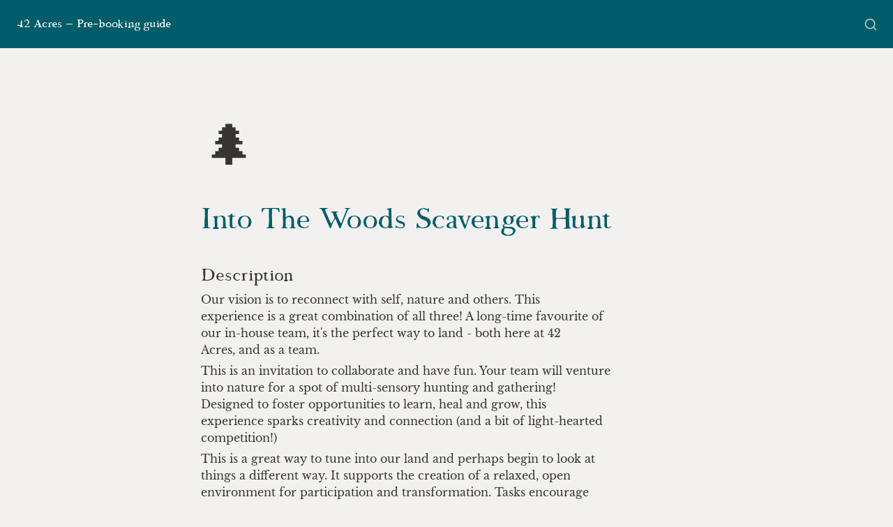

--- FILE ---
content_type: image/svg+xml
request_url: https://assets.super.so/64574dbd-547d-478c-8171-40bd206f7cbf/uploads/logo/17618253-73c4-4dd3-9352-24f7efd1a7ae.svg
body_size: 11520
content:
<?xml version="1.0" encoding="utf-8"?>
<!-- Generator: Adobe Illustrator 23.0.4, SVG Export Plug-In . SVG Version: 6.00 Build 0)  -->
<svg version="1.1" id="Layer_1" xmlns="http://www.w3.org/2000/svg" xmlns:xlink="http://www.w3.org/1999/xlink" x="0px" y="0px"
	 viewBox="0 0 395.2 281.1" style="enable-background:new 0 0 395.2 281.1;" xml:space="preserve">
<style type="text/css">
	.st0{fill:#ffffff;}
</style>
<g>
	<path class="st0" d="M347.4,168.7c5.5-9.5,18.7-5.1,18.4-3.3C361.7,167.9,353.3,169.4,347.4,168.7 M297.7,149.5
		c-1.7-1.3-2.7-2.5-5.4-2.1c-6.9-8.6-18.1-0.6-16.7,6.2c7,3,14.6,1.6,16.4-4.6c0.2,0.1,4.8,1.6,3,6.4c-7.2,8.2-7.7,4.5-19.7,10.3
		c-2.3,1.4-4.7,2.9-7,4.3c-4.8-30.2,25-34.7,31.6-55.9C306.6,121.9,299.9,150.1,297.7,149.5 M258.5,145.7c-1.6,2.7-3.3,5.4-4.9,8.1
		c-3.7,6.3-7.5,16.1-8.4,24.3c-1.6,0-5.5-2.5-11.3-9.2c-7.5-9.5-10.8-15.1-13.6-24c5.2-0.4,10.6-3,10.3,1.9
		c-2.7,10.2,2.7,16.6,13.3,17c3.1-8.5-2.2-19.2-11.3-17.9c-0.6-0.8-1.1-1.6-1.6-2.4c2.2-0.2,4.5-0.4,6.7-0.6
		c7.8,6.7,15.1,3.3,18.9-2.1c-4-8.5-17.3-8.7-18.7,0.6c-3.2,0.2-6.3,0.4-9.4,0.6c2.8-2.8,4.2-4.7,4.9-8.4c6.6-1.3,8.5-18.5-4.3-21.9
		c-5,4.6-5.4,20.6,2.7,21.9c-1.2,7.5-8.1,9.2-12.1,8.7c-2.1-19.2-2.3-30.6,5.4-45.1C234.7,105.4,263.6,118.7,258.5,145.7
		 M212.3,118.4h-0.3c-2.1-7.7-13.8-19.9-21.1-22.4c-0.5-3.7-0.9-7.6-1.3-11.3c-1.2-4.8-2.3-9.5-3.6-14.3
		c4.2-5.9,12.6-11.1,22.1-11.3c-0.3,5.7-0.6,11.2,1.1,16c-3.7-0.6-4.3,0.7-6.4,1.9c-2.3-1.7-13.2,1.4-8.1,12.4
		c7.3,1,12.5-6.1,9.4-11.1c1.3-1.6,3.5-1.4,5.7-0.8c4,5.9,6.3,12.2,11.9,16.4c-1.2,2-2.5,3.9-3.7,6
		C215,104.8,212.9,111.3,212.3,118.4 M207.7,149c-0.1-0.2-0.2-0.4-0.3-0.6c1.4-0.6,2.9-1.1,4.3-1.6h0.3c0.9,2.6,1.8,5.2,2.7,7.8
		C212.5,152.7,210.5,150.2,207.7,149 M192.6,135.2c9.5-3.9,7.5-17,2.1-20c-4.4,0.6-12,13.6-4,19.2c0.7,1.4,0.7,3.6,1.3,5.1v0.3
		c-6.5-2.1-12.7-4.8-21.6-4.6c-0.4-1.2-0.7-2.3-1.1-3.6c9.1-3,20.1-18.1,20.6-30c7.2,3.3,15.6,17.2,18.1,25.7
		c1.2,5.2,2.3,10.5,3.6,15.7v0.3c-2.9,0.8-5.8,1.4-8.7,2.1C198.6,143.2,193,141.1,192.6,135.2 M169.1,166c2.5-7.7,2.9-18.6,1.9-28.1
		c8.9,1,19.7,4.8,24.9,10C183.9,150.4,177.4,159.7,169.1,166 M181.3,91.1c-3.5-2.5,1.2-14.3,1.9-16.4c2.3,4.3,1.5,12.1,1.3,17.9
		C183.4,92,182.4,91.6,181.3,91.1 M63.4,157.4c4.1-3.7,8.7-5.3,13.3-6c9.4-1.2,20,7.3,20.8,10C86.1,160.1,74.8,158.7,63.4,157.4
		 M389.6,144.9c-9.3-3.1-19.5,6.8-15.1,16c-1.1,1.5-3.7,3.4-6.4,3.7c-8.7-6.1-18.7-4.9-24.3,3.6c-3.1,0.2-6.3-0.9-6.7-1.6
		c2.2-0.9,3.7-2.5,4.3-4.9c10,1.3,12-8.5,10.3-17c-10.2-0.8-16.5,10.1-11.3,16.4c-2.5,4.9-7,4.9-14.3,3c-7.9-1.7-17.6-4.6-24.3-4
		c2.3-3.7,4.7-7.4,7-11.1c2-1.3,4.2-1.7,6-3.3c6.9,2.7,11.3,1.2,14-0.6c13.1,1.5,13.4-10.6,10.8-15.4c-9,0.4-14.8,7.7-11.3,14
		c-5.4,2.4-9,1.6-10.3-0.3c2.8-3.1,5.6-6.2,8.4-9.2c5.1-7.2,9.5-20.9,20.8-12.1c-2.7,1.9-7.5,17.5,10,19.2
		c5.3-8.6,0.4-18.3-8.4-19.7c-1.2-1.3-2.5-2.7-3.7-4c6.5-3.3,16,3.6,18.6,7.3c-5.5,8.7,2.4,18.3,12.4,18.1
		c5.1-15.8-8.4-19.6-11.1-18.9c-1.8-1.8-5.1-6-9.4-7.3c0.1-1.5,3.7-0.5,14.9,1.6c1.7,10.1,12.3,15.1,24.9,10.3
		c0.4-8.2-13-20.8-24-11.9c-3.6-0.7-8.1-1.5-11.6-2.1c10.1-0.7,15.8-14.9,10-22.1c-10.5,0.5-17.4,10.9-13,21.6
		c-9.3-0.1-16.3,0.2-22.1,3.7c0.8-2.5,1.6-5,2.4-7.6c1.2-1.9,4.5-2.3,6.4-3.5c7-2.8,13-10.5,16.4-18.9c2.5-3.8,4.5-4.7,5.1-5.4
		c3.9,3.7,16.8,0.7,16.4-12.7c-9-2.3-21.1,1.7-17,11.6c-1.4,1.2-2.9,2.3-4.3,3.6c0.5-4.1,0.9-8.3,1.3-12.4
		c9.9-6.8,3.5-23.9-2.2-24.9c-6.5,2.7-12.8,21.7-0.3,24.9c0.8,13.3-5.6,21.6-9.2,24c0.7-2.8,0.9-6.4,0.3-9.2
		c3.2-6.2,0.3-16.6-12.7-14.6c-2.2,14.7,8.4,15.7,11.1,15.4c0.5,3.1,0.6,8.4-0.6,10.6c-2.9,2.9-6.1,4.1-10.8,6.2
		c0-1.8-0.3-3.8-0.8-5.1c3.6-8.5-3.8-17.2-14-14.3c-1.9,9.2,4,16.2,12.1,15.1c2.5,6.7-4.9,20.9-7.3,23.3c0.4-7.7-1.2-11.6-7.3-15.7
		c5.6-7.5-0.7-19.8-5.4-21.3c-9.9,10.9-2.5,22.7,4.3,22.4c7.2,4.9,6,12.2,6,15.7c-2.9,6.5-7.5,10.3-14.9,14
		c-1.7,1,1.3-19.3-7.6-29.4c0.7-3.6,1.2-7,1.9-10.6c1.1-6.5-0.9-13.2-1.3-18.1c-0.6-6.1,4.2-12.4,6.7-16c2.3-0.6,4.2-0.4,6.2,0.3
		c-4.4,8.9,4.9,16.8,13.7,14c0.1-10.7-5.2-16.9-12.1-14.9c-1.8-0.4-3.3-1.2-5.4-1.3c3.3-2.1,7-3.2,18.7-0.8
		c1.4,10.5,14.8,6.8,17.8,3c-3-8-13.4-8.2-17-4c-2.8-1.1-5.8-1.9-9.2-1.9c5.6-0.4,13.2-6.3,10.3-15.1c-7.1-0.1-13.2,3.5-11.9,14.9
		c-1.9-0.4-5.1,0.3-6.7,0.8c0.2-1.5,0.4-3.1,0.6-4.6c7.2-4.2,1.2-13.3-2.4-14.9c-4.3,3.1-6.1,14.1,1.3,15.1c0.3,1.3,0.2,3-0.6,4
		c-2.1,1.5-4.1,3.1-6.2,4.6c-2.3,2.7-3.2,6-5.1,9.2c-0.1,0.2-0.2,0.4-0.3,0.6c-3.4-19.4,2.1-37.5,20.6-39.7c4.6,8.7,15.3,0,18.4-4.3
		c-13.5-8.7-18.9-0.3-18.7,2.7c-5,1.4-6.5,1.6-8.4,3c0.4-1.6,0.7-3.3,1.1-4.9c12.7-2,8.9-20.6,4.3-22.1c-7.9,3.8-13.1,14.2-5.7,21.6
		c-1,2.7-1,5.1-2.1,6.4c-2.2,1.2-3.7,2.1-6.2,4.3c-0.5-1.1-0.9-2.1-1.3-3.3c8.4-8.6-0.8-22-7-21.3c-6.3,4.4-4.6,21.6,5.7,21.3
		c0.3,1.6,0.6,3.3,0.8,4.9c-1.7,2.3-3.7,4.2-4.6,7.3h-0.3c-1-1.2-4.6-3.6-4.9-4c-1.2-2.1-0.6-3.6-2.4-4.9c-5-3.5-12.6-0.1-14.6,3.7
		c0.7,4.2,11.6,8.9,17,2.7c2.1,0.6,3.7,2.5,4,4.6c0.7,3.3-1.5,7.4-0.8,11.6c0.8,3.9,1.4,7.9,2.1,11.9c-5.4-7-7.9-11.1-15.1-16.2
		c-4.7-3.4-13.4-7-16.2-12.7c-2.4-4.2-0.7-11.4,1.6-14.3c7.8,0.9,14.5-8.2,10.6-18.4c-15.5-0.5-14.9,16.3-11.6,17.3
		c-1.2,2.5-2.5,2.3-3,8.4c-0.8,0.6-1.7-1.7-1.7-1.7c1.2-1,2.9-17.9-15.3-17.8c-3.9,9.7,3.8,24,14.3,18.6c3.7,3-0.3,4.1,5.1,12.2
		c3.4,5.4,11.8,8.8,17,13c8.1,6.4,13.1,22.8,11.9,37.6c-2.8-1.1-4.6-3-8.1-3.5c-0.4-0.7-0.7-2.8-1.1-3.6c2.8-1,8.9-10.8-2.4-19.4
		c-5.3,4.5-7.9,16.4,0.6,19.4c0.4,1.2,0.8,2.3,1.1,3.6c-3.2-0.2-6.2-0.1-9.2,0.3c-3.6-9.9-17.9-0.6-20,4.9
		c5.2,3.5,19.1,6.1,20.3-3.3c3.9-1.2,11-0.8,11.9,0.8c-0.2,0.9-3.5,1.2-7.3,4c-11.2-0.1-11.9,10.9-10.8,14c2.9,4,18-4.5,11.6-13.3
		c10.2-6.4,12.5-0.7,12.4-1.1c-1.5,8.5-15.8,24.7-23.3,27c-9.3-25.3-27.7-27-42.4-39.7c3.9-5.7,11.3-11.3,18.7-8.1
		c-0.3,12.1,14,10.6,16.4,8.9c0.1-12.9-12.2-14.5-15.7-10.3c-0.7-0.5-3.6-1.7-8.4-0.8c0.5-2.7,9.2-7,14-7.3
		c6.7,10.7,20.7,3.2,22.4-3.7c-5-5.9-20.2-6.5-22.4,2.1c-1,0.3-2.3,0.5-2.7,0.5c-0.2,0-0.1,0,0,0c2.1-2.1,2.4-4.9,2.7-7
		c5.5-4,6.5-15.6-4-20.6c-5,3.7-7.2,17.7,1.9,20.8c0.4,1.9-2,5.6-3.6,7.3c-18.6,9.4-21.5,16.3-22.7,16c-8.5-6-15.2-15.9-14.9-30.6
		c5.2,0.1,10.4,0.8,12.4,2.1c2.1,9.4,13.2,10.7,18.9,8.1c-1-12.3-12.8-12.7-17.5-9.7c-3.6-0.6-9.2-1.7-13.6-1.9
		c0.2-2.5,0.9-5.1,1.9-6.7c4.8,0.4,11.2-1.5,10-13.3c-8.2-2-14.4,5.4-11.3,11.9c-0.6,3.1-1.1,5.3-1.9,4.9c-0.4-0.3-1.2-1.2-1.3-1.4
		c0.9-3.9,2.7-12.7-11.3-11.2c-2.1,8.1,2.3,13.2,10.3,12.1c1,0.7,1.4,2,1.3,3.6c-9.9,0.6-16.6,4.3-22.7,8.7h-0.3
		c-2.5-14.2,8-30.2,20-33.5c6.2,3.9,16.4,4.8,20.6-8.4c-4.5-5-20.7-4.3-20.8,7c-2.4,1.1-4.9,2.2-7.3,3.3c1-2.4,2.2-4.7,4-7.8
		c6.9-2.8,11-18.1,0.6-26.7c-7,3.9-13.1,22-2.4,26.4c-0.9,4.5-4.1,9.5-7.3,11.9c0.1-2.4,0.2-6.5,0.2-6.5c3.9-6.8-0.3-18.3-14.2-18.6
		c-4,10.8,3.1,19.6,12.7,18.9c0.3,3.5,0,6.8-1.1,9.2c-2.6,2.3-9.7,10.1-9.7,20.6c-6-2.6-9.3-3.2-11.9-10.6
		c10.7-3.7,13.5-12.4,6-22.4c-19,5.9-10.2,21.3-7.6,21.9c1.2,2.2,1.8,5.1,2.7,7c-3-0.6-6-1.1-8.9-1.6c-4.6-16.1-21.7-9.6-24.6-4.3
		c3.2,11,18.5,12.2,24.3,6c7.3-0.9,20.5,7.3,21.1,12.4c-3.7,5.1-7,10.4-6.7,19.4c-6.4-1.3-12.5-1.9-15.4-6.7
		c7.5-6.2,3.1-16.8-4-19.2c-8,8.5-2.9,18.3,2.4,19.2c1.2,2.4,2.9,3.3,4,4.3c-5.9-0.9-13.4-2.4-16.4-6.2c5-9-0.2-18.2-6.2-20.8
		c-5.5,2.2-8.3,21.2,5.1,21.6c6.9,6,9,5.6,10.8,6.7c-0.8,0.7-1.8,1.1-3,1.3c-3.7-2-13.2,2.1-9.5,11.9c9.4,0.4,12-5.9,10.3-11.1
		c1.4-0.8,3.3-1.7,4.9-1.9c5,2.2,17,1.6,25.1,7.6c3.7,8.7-12.2,24.6-19.2,26.4c-1.4-3-3.7-3.7-4.9-7.3v-2.4
		c11.2-0.8,11.1-14.6,7.6-17.3c-14.2,3.5-10.6,14.1-8.9,16.4c0.4,2.3,0.4,3.7-0.6,3.3c-17.9-13.1-44.5-28.4-30.3-61.6
		c3.8-8.7,12.5-20,23.3-23.3c5.1,2.6,21.1,2.1,18.1-18.1c-9.7-2.9-22.2,5.6-18.4,16.4c-1.8,0.6-3.7,1.3-6.2,3
		c-0.1-0.9-0.2-3.4,0.3-4.9c5.1-4.1,4-12.8-3-17.9c-5.6,3.1-6.7,16.9,1.3,18.1c2.6,9.2-11.8,6.4-20.3,31.9
		c-1.8,1.2-1.9-6.6-6.7-10.3c-1.4-3-1-5-0.3-6.2c11-1.4,12.6-11.8,9.2-21.1c-18.2,4.7-11.6,18.7-10,20c-0.9,1.8-1.5,4-0.6,6.4
		c-3.3-1.6-5.6-3.3-7.3-6.4c7.1-7.1,2.4-19.7-5.7-22.7c-7.8,10-2.6,21.2,4.3,22.8c0.2,0.1,1.9,3,2.7,3.9c-2-0.5-3.9-0.9-6-1.3
		c-2.3-7.3-11-12.5-20.6-10c-2.9,11,13.3,21.8,19.7,11.6c8,0.4,13.5,3,16.2,8.7c-2.7-1.2-4.9-1.4-7.9-0.8
		c-7.7-5.5-20.3-2.9-22.7,7.3c4.6,5.9,17.3,4.7,21.3-0.8c0.7-1.7,1.2-3.5,1.9-5.1c1.9-1.3,6.2,0.4,7.3,1.1c3.7,3-1.6,16.5,3.3,28.1
		c4.9,12.4,14.7,20.9,22.4,30.6c5.1,6.3,11.7,12,13.3,21.9c-3.6,2.8-9.5,4.1-18.1,5.1c0-10.4-12.5-12.6-19.2-6.2
		c5.5,14.3,16.4,8.4,18.4,7.6c7,0.4,13.3-1,19.7-3c0.9,15.8-4.2,24.4-11.1,33c-1.1,1.3-2.8,3.8-4.6,4.3c-4.5,1.2-9.8-3.9-12.4-5.4
		c-0.7-3.4,0.7-5.9,2.1-8.1c1.8,0.9,14.5,5.9,16-9.4c-13.2-6.2-16.2,3.5-17,7.6c-1.4,2.5-3.4,4.2-3.6,8c-0.8-1-3.2-1.4-6.3-8
		c-1.2-3,0-7.6-0.6-11.3c-1-5.2-2-10.5-3-15.7c-0.1-0.3-0.2-0.6-0.3-0.8v-0.4c0.8-1.3,1.6-2.7,2.4-4c2.4-6.6,1.1-15.4-1.3-20.8
		c7.2-1.9,6.9-17.2-0.6-19.7c-8.4,6.3-6.3,17.1-0.8,20c1.7,5.4,4.6,14-0.8,18.1c-2.6,0.4-2.8-5.6-7-10.6c-7-7.6-7.1-10.9-6.7-21.1
		c8.2-7.9,2.1-18.9-4-19.7c-8.4,5.1-2,19.5,3,19.7c-1.7,4.4-0.6,9.4,0.6,13.6c-9.4-8.2-17.1-4.2-20.6-21.3c5.2-0.8,14.4-17.8-0.3-27
		c-12.5,8.4-5.5,25-1.1,27.3c0.2,1.5,1.1,8.3,4.3,12.7c-1.1,1-9-1.3-14.3-4c-2.9-1.6-3.9-5.5-3-6c6.2-1.4,8-9,3.3-13.7
		C62,79,60,86.3,64,91.3c-0.2,1.8,0.1,3.4,0.8,4.9c-4.2-3.1-6.5-9.5-7.3-16c10-3.7,8.4-21.7-3.6-27.3c-9.9,10.2-4.5,24.8,1.6,27.3
		c0.4,2.3,0.5,3.8,0.8,6.2c-1.5-1.2-2.3-1.5-4.6-1.9c0.2-9.3-10.6-18.2-21.6-13c0.9,19.5,16.5,16.7,21.1,14c6.5,1.3,7.4,5.6,8.9,8.7
		c-1.2,0.1-2.8,0-4-0.3c-3.3-4.1-18.8-8.1-22.1,7c14.2,8.2,21.3-1,22.7-4.6c7.5-1.8,5.8,2.3,13.3,5.7c3.7,1.4,9.4,2.1,15.4,4
		c7.8,2.5,14.6,6.8,15.7,13.3h-0.3c-3.6-2.5-9.7-5.2-16-3.3c-6.1-9.4-16.4-7.9-23,2.1c4.8,6.5,18.3,8.8,23-0.6
		c18.1-0.2,23.9,10.3,26.4,26c0.9,5.3,0.2,12.4-1.6,16c-4.8,0.8-6.6-3.5-9.4-5.7c-4-3.2-9.8-6.2-15.4-6.7c-1.2-1.3-2.5-2.7-4.6-4
		c3.2-1.9,5.2-14.3-4.9-16.7c-3.3,1.2-5.9,15.2,3.3,17c0.5,0.5,4.7,3.5,3.6,4c-9.4-0.2-15,4.4-20.8,9.4c-3.1-1.2-5.7-2.1-10.2-7.6
		c-3.1-4-5.1-9.2-4.9-15.4c8.9-3.8,5.3-21-1.3-23.7c-8.8,4.8-7.5,18.6,0,23.7c0.5,0.6,0,6.4,0.6,8.1c-6.7-5.3-18.5,2.3-23.7-10.3
		c7.6-7.5-1.9-20.2-5.4-18.9c-7.2,6.3-0.5,18.8,4,19.2c0.6,0.8,1.1,2.5,1.3,3.3c-0.8-0.3-2.3-0.4-3-0.8c-2.8-5.6-10-10.5-18.6-2.4
		c4,11.6,16.8,7.5,18.1,4c2.3-1.5,7.9,3.9,11.6,4.9c-1.4,0.8-2.9,1.4-4.3,2.1c-7.8-4.6-16.7,5.7-16.4,14c8,4.3,21.2-3.5,17.3-12.7
		c1.9-1.9,4.3-2,7.9-2.4c14.1-1.6,13.6,14.5,23.4,18.1c0,0-3.5,3.3-4.1,5.2c-1.2,0.2-2.5,0.4-3.7,0.6c-1.4-9.6-15.7-12.5-21.3-4.3
		c5.5,15,19.9,7.5,20.8,6c0.9-0.3,2.2-0.2,3.3-0.3c-0.5,0.9-0.7,1.8-1.3,2.4c-2.7,1.2-7.5,8,0.8,18.9c1.9,0.7,12.6-13.7,2.2-18.9
		c0.1-2.5,3.3-6.8,5.4-8.4c15.8,6.6,37.5,3.6,44.3,7.6c-4.6,0.7-7.8,2.9-11.6,7.9c-3.7-6.9-17.9-6.5-20,1.9c2,3.7,7.7,6.6,13.3,4.3
		c-6,7.6-1.8,17.8-0.8,18.4c7.9-0.7,15.6-16,8.1-22.4c1.7-2.8,5.2-6,8.9-6.7c-0.7,1.5-0.5,3.5-0.8,5.1c-2.9,6.9-1,13.1,5.1,15.4
		c5-3.9,3.3-15.5-3.3-16c-0.5-2.3-0.3-3.6,0.6-5.1c8.5-2.9,16,5,19.7,9.7c12.4,15.6,15.2,52,5.4,74.6c-2.6,6.1-7.4,11.9-12.4,15.7
		c-0.4,0.3-4.7,3-8.7,4.9c-3.1,1.4-6.3,1.7-6.2,3.7c-0.2,2.1,25.1-0.6,89.7-1.1c2.6-3.7-4.4-1.2-10-6.4
		c-16.4-12.8-17.1-28.5-19.2-40.8c-1-6-1.3-14.2-0.3-20.3c1.2-8.3,0.9-15.3,3-22.2c5.7-18.5,20.4-30.6,36.7-38.4
		c11.3,9.9,23.4,18.6,29.4,33.7c9.7,41.3,0.9,70.8-0.2,74.2c0.1-0.2,0.1-0.3,0.2-0.5c-0.4,1-0.4,1.1-0.2,0.5
		c-3.8,9.1-12.2,15.2-19.5,18.2c-0.6,1-0.5,1.2,3.3,1.3c37.9,0,80,1.3,87.9,0.6c0.1-0.9,0.1-2.7-1.3-3c-5.2-1.1-11.4-3.1-13-3.7
		c-3.8-2-11.1-3.8-17.6-17c-8.9-21.5-12.5-62.7,5.7-78.6c5.2-4,11.6-5.9,19.2-7.6c6-1.3,19.3-3.2,25.4-0.3c0.5,0.1,0.8,0.7,1,1.5
		c-5.6,7.8-2.1,17.1,5.5,19c5-3.7,3.5-15.8-3.3-20.3c6.6,1.4,13.3,5,16.7,11.9c-0.4,3.1-3.8,17.9,16,17.8
		c3.5-14.5-9.1-19.2-14.9-18.9c-3.2-5.3-4.5-7.2-8.1-9.2c5.8,1.2,20.4-0.8,23.3,2.7c-4.9,7.9,2.4,15.4,9.4,16.7
		c6.2-10.6-2.5-20.5-8.1-17c-1.1-0.6-1.6-1.5-1.9-2.1c6.2-1.2,8.2-2.6,11.9-4c2.3,0.8,3.9,2.3,4.6,3.7c-4.8,9.7,10.1,13.7,17,10.8
		c-0.3-7.5-7.1-16.2-16-11.9c-1.1-1.2-2.1-2.3-3.3-3.6c3.1-1.8,4.7-2.8,6.2-3.7C384,162.5,390.8,161.1,389.6,144.9"/>
</g>
</svg>
